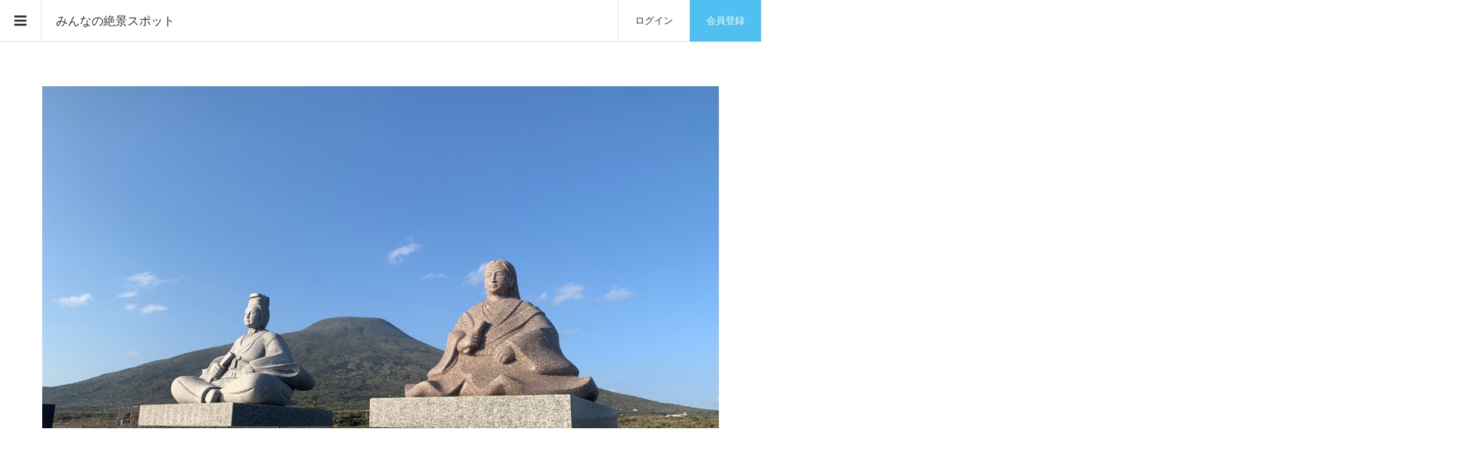

--- FILE ---
content_type: text/html; charset=UTF-8
request_url: https://zekkei-photo.com/zekkei/tokyo/zekkei-1584.html
body_size: 14222
content:
<!DOCTYPE html>
<html lang="ja">
<head prefix="og: http://ogp.me/ns# fb: http://ogp.me/ns/fb#">
<!-- Global site tag (gtag.js) - Google Analytics -->
<script async src="https://www.googletagmanager.com/gtag/js?id=UA-140425877-2"></script>
<script>
  window.dataLayer = window.dataLayer || [];
  function gtag(){dataLayer.push(arguments);}
  gtag('js', new Date());

  gtag('config', 'UA-140425877-2');
</script>
<script async src="https://pagead2.googlesyndication.com/pagead/js/adsbygoogle.js?client=ca-pub-7709522637658822"
     crossorigin="anonymous"></script>
<meta charset="UTF-8">
<meta name="description" content="東京都の絶景スポット。投稿者:赤アロハさん。天気がいいとお二人の顔も心なしか和やか。#八丈島">
<meta name="viewport" content="width=device-width">
<!-- // todo:jiman bing,pinterest-->
<meta name="msvalidate.01" content="01D0153515CA8066413AEC35742A7273" />
<meta name="p:domain_verify" content="c852ea40f8f1d328f84fb7cce4c0c6f2"/>
<!-- // todo:jiman /end -->
<meta property="og:type" content="article" />
<meta property="og:url" content="https://zekkei-photo.com/zekkei/tokyo/zekkei-1584.html">
<meta property="og:title" content=青空で &#8211; みんなの絶景スポット" />
<meta property="og:description" content="東京都の絶景スポット。投稿者:赤アロハさん。天気がいいとお二人の顔も心なしか和やか。#八丈島" />
<meta property="og:site_name" content="みんなの絶景スポット" />
<meta property="og:image" content="https://zekkei-photo.com/wp-content/uploads/osajfpkv.jpg">
<meta property="og:image:secure_url" content="https://zekkei-photo.com/wp-content/uploads/osajfpkv.jpg" />
<meta property="og:image:width" content="1200" />
<meta property="og:image:height" content="900" />
<meta property="fb:app_id" content="2728160827228089">
<meta name="twitter:card" content="summary_large_image" />
<meta name="twitter:site" content="@zekkeiphoto" />
<meta name="twitter:creator" content="@zekkeiphoto" />
<meta property="twitter:title" content="青空で" />
<meta property="twitter:description" content="東京都の絶景スポット。投稿者:赤アロハさん。天気がいいとお二人の顔も心なしか和やか。#八丈島" />
<meta property="twitter:url" content="https://zekkei-photo.com/zekkei/tokyo/zekkei-1584.html">
<meta name="twitter:image" content="https://zekkei-photo.com/wp-content/uploads/osajfpkv.jpg" />
<title>青空で &#8211; みんなの絶景スポット</title>
<meta name='robots' content='max-image-preview:large' />
	<style>img:is([sizes="auto" i], [sizes^="auto," i]) { contain-intrinsic-size: 3000px 1500px }</style>
	<link rel='dns-prefetch' href='//challenges.cloudflare.com' />
<link rel="alternate" type="application/rss+xml" title="みんなの絶景スポット &raquo; 青空で のコメントのフィード" href="https://zekkei-photo.com/zekkei/tokyo/zekkei-1584.html/feed" />
<link rel='stylesheet' id='wp-block-library-css' href='https://zekkei-photo.com/wp-includes/css/dist/block-library/style.min.css?ver=6.8.3' type='text/css' media='all' />
<style id='classic-theme-styles-inline-css' type='text/css'>
/*! This file is auto-generated */
.wp-block-button__link{color:#fff;background-color:#32373c;border-radius:9999px;box-shadow:none;text-decoration:none;padding:calc(.667em + 2px) calc(1.333em + 2px);font-size:1.125em}.wp-block-file__button{background:#32373c;color:#fff;text-decoration:none}
</style>
<style id='global-styles-inline-css' type='text/css'>
:root{--wp--preset--aspect-ratio--square: 1;--wp--preset--aspect-ratio--4-3: 4/3;--wp--preset--aspect-ratio--3-4: 3/4;--wp--preset--aspect-ratio--3-2: 3/2;--wp--preset--aspect-ratio--2-3: 2/3;--wp--preset--aspect-ratio--16-9: 16/9;--wp--preset--aspect-ratio--9-16: 9/16;--wp--preset--color--black: #000000;--wp--preset--color--cyan-bluish-gray: #abb8c3;--wp--preset--color--white: #ffffff;--wp--preset--color--pale-pink: #f78da7;--wp--preset--color--vivid-red: #cf2e2e;--wp--preset--color--luminous-vivid-orange: #ff6900;--wp--preset--color--luminous-vivid-amber: #fcb900;--wp--preset--color--light-green-cyan: #7bdcb5;--wp--preset--color--vivid-green-cyan: #00d084;--wp--preset--color--pale-cyan-blue: #8ed1fc;--wp--preset--color--vivid-cyan-blue: #0693e3;--wp--preset--color--vivid-purple: #9b51e0;--wp--preset--gradient--vivid-cyan-blue-to-vivid-purple: linear-gradient(135deg,rgba(6,147,227,1) 0%,rgb(155,81,224) 100%);--wp--preset--gradient--light-green-cyan-to-vivid-green-cyan: linear-gradient(135deg,rgb(122,220,180) 0%,rgb(0,208,130) 100%);--wp--preset--gradient--luminous-vivid-amber-to-luminous-vivid-orange: linear-gradient(135deg,rgba(252,185,0,1) 0%,rgba(255,105,0,1) 100%);--wp--preset--gradient--luminous-vivid-orange-to-vivid-red: linear-gradient(135deg,rgba(255,105,0,1) 0%,rgb(207,46,46) 100%);--wp--preset--gradient--very-light-gray-to-cyan-bluish-gray: linear-gradient(135deg,rgb(238,238,238) 0%,rgb(169,184,195) 100%);--wp--preset--gradient--cool-to-warm-spectrum: linear-gradient(135deg,rgb(74,234,220) 0%,rgb(151,120,209) 20%,rgb(207,42,186) 40%,rgb(238,44,130) 60%,rgb(251,105,98) 80%,rgb(254,248,76) 100%);--wp--preset--gradient--blush-light-purple: linear-gradient(135deg,rgb(255,206,236) 0%,rgb(152,150,240) 100%);--wp--preset--gradient--blush-bordeaux: linear-gradient(135deg,rgb(254,205,165) 0%,rgb(254,45,45) 50%,rgb(107,0,62) 100%);--wp--preset--gradient--luminous-dusk: linear-gradient(135deg,rgb(255,203,112) 0%,rgb(199,81,192) 50%,rgb(65,88,208) 100%);--wp--preset--gradient--pale-ocean: linear-gradient(135deg,rgb(255,245,203) 0%,rgb(182,227,212) 50%,rgb(51,167,181) 100%);--wp--preset--gradient--electric-grass: linear-gradient(135deg,rgb(202,248,128) 0%,rgb(113,206,126) 100%);--wp--preset--gradient--midnight: linear-gradient(135deg,rgb(2,3,129) 0%,rgb(40,116,252) 100%);--wp--preset--font-size--small: 13px;--wp--preset--font-size--medium: 20px;--wp--preset--font-size--large: 36px;--wp--preset--font-size--x-large: 42px;--wp--preset--spacing--20: 0.44rem;--wp--preset--spacing--30: 0.67rem;--wp--preset--spacing--40: 1rem;--wp--preset--spacing--50: 1.5rem;--wp--preset--spacing--60: 2.25rem;--wp--preset--spacing--70: 3.38rem;--wp--preset--spacing--80: 5.06rem;--wp--preset--shadow--natural: 6px 6px 9px rgba(0, 0, 0, 0.2);--wp--preset--shadow--deep: 12px 12px 50px rgba(0, 0, 0, 0.4);--wp--preset--shadow--sharp: 6px 6px 0px rgba(0, 0, 0, 0.2);--wp--preset--shadow--outlined: 6px 6px 0px -3px rgba(255, 255, 255, 1), 6px 6px rgba(0, 0, 0, 1);--wp--preset--shadow--crisp: 6px 6px 0px rgba(0, 0, 0, 1);}:where(.is-layout-flex){gap: 0.5em;}:where(.is-layout-grid){gap: 0.5em;}body .is-layout-flex{display: flex;}.is-layout-flex{flex-wrap: wrap;align-items: center;}.is-layout-flex > :is(*, div){margin: 0;}body .is-layout-grid{display: grid;}.is-layout-grid > :is(*, div){margin: 0;}:where(.wp-block-columns.is-layout-flex){gap: 2em;}:where(.wp-block-columns.is-layout-grid){gap: 2em;}:where(.wp-block-post-template.is-layout-flex){gap: 1.25em;}:where(.wp-block-post-template.is-layout-grid){gap: 1.25em;}.has-black-color{color: var(--wp--preset--color--black) !important;}.has-cyan-bluish-gray-color{color: var(--wp--preset--color--cyan-bluish-gray) !important;}.has-white-color{color: var(--wp--preset--color--white) !important;}.has-pale-pink-color{color: var(--wp--preset--color--pale-pink) !important;}.has-vivid-red-color{color: var(--wp--preset--color--vivid-red) !important;}.has-luminous-vivid-orange-color{color: var(--wp--preset--color--luminous-vivid-orange) !important;}.has-luminous-vivid-amber-color{color: var(--wp--preset--color--luminous-vivid-amber) !important;}.has-light-green-cyan-color{color: var(--wp--preset--color--light-green-cyan) !important;}.has-vivid-green-cyan-color{color: var(--wp--preset--color--vivid-green-cyan) !important;}.has-pale-cyan-blue-color{color: var(--wp--preset--color--pale-cyan-blue) !important;}.has-vivid-cyan-blue-color{color: var(--wp--preset--color--vivid-cyan-blue) !important;}.has-vivid-purple-color{color: var(--wp--preset--color--vivid-purple) !important;}.has-black-background-color{background-color: var(--wp--preset--color--black) !important;}.has-cyan-bluish-gray-background-color{background-color: var(--wp--preset--color--cyan-bluish-gray) !important;}.has-white-background-color{background-color: var(--wp--preset--color--white) !important;}.has-pale-pink-background-color{background-color: var(--wp--preset--color--pale-pink) !important;}.has-vivid-red-background-color{background-color: var(--wp--preset--color--vivid-red) !important;}.has-luminous-vivid-orange-background-color{background-color: var(--wp--preset--color--luminous-vivid-orange) !important;}.has-luminous-vivid-amber-background-color{background-color: var(--wp--preset--color--luminous-vivid-amber) !important;}.has-light-green-cyan-background-color{background-color: var(--wp--preset--color--light-green-cyan) !important;}.has-vivid-green-cyan-background-color{background-color: var(--wp--preset--color--vivid-green-cyan) !important;}.has-pale-cyan-blue-background-color{background-color: var(--wp--preset--color--pale-cyan-blue) !important;}.has-vivid-cyan-blue-background-color{background-color: var(--wp--preset--color--vivid-cyan-blue) !important;}.has-vivid-purple-background-color{background-color: var(--wp--preset--color--vivid-purple) !important;}.has-black-border-color{border-color: var(--wp--preset--color--black) !important;}.has-cyan-bluish-gray-border-color{border-color: var(--wp--preset--color--cyan-bluish-gray) !important;}.has-white-border-color{border-color: var(--wp--preset--color--white) !important;}.has-pale-pink-border-color{border-color: var(--wp--preset--color--pale-pink) !important;}.has-vivid-red-border-color{border-color: var(--wp--preset--color--vivid-red) !important;}.has-luminous-vivid-orange-border-color{border-color: var(--wp--preset--color--luminous-vivid-orange) !important;}.has-luminous-vivid-amber-border-color{border-color: var(--wp--preset--color--luminous-vivid-amber) !important;}.has-light-green-cyan-border-color{border-color: var(--wp--preset--color--light-green-cyan) !important;}.has-vivid-green-cyan-border-color{border-color: var(--wp--preset--color--vivid-green-cyan) !important;}.has-pale-cyan-blue-border-color{border-color: var(--wp--preset--color--pale-cyan-blue) !important;}.has-vivid-cyan-blue-border-color{border-color: var(--wp--preset--color--vivid-cyan-blue) !important;}.has-vivid-purple-border-color{border-color: var(--wp--preset--color--vivid-purple) !important;}.has-vivid-cyan-blue-to-vivid-purple-gradient-background{background: var(--wp--preset--gradient--vivid-cyan-blue-to-vivid-purple) !important;}.has-light-green-cyan-to-vivid-green-cyan-gradient-background{background: var(--wp--preset--gradient--light-green-cyan-to-vivid-green-cyan) !important;}.has-luminous-vivid-amber-to-luminous-vivid-orange-gradient-background{background: var(--wp--preset--gradient--luminous-vivid-amber-to-luminous-vivid-orange) !important;}.has-luminous-vivid-orange-to-vivid-red-gradient-background{background: var(--wp--preset--gradient--luminous-vivid-orange-to-vivid-red) !important;}.has-very-light-gray-to-cyan-bluish-gray-gradient-background{background: var(--wp--preset--gradient--very-light-gray-to-cyan-bluish-gray) !important;}.has-cool-to-warm-spectrum-gradient-background{background: var(--wp--preset--gradient--cool-to-warm-spectrum) !important;}.has-blush-light-purple-gradient-background{background: var(--wp--preset--gradient--blush-light-purple) !important;}.has-blush-bordeaux-gradient-background{background: var(--wp--preset--gradient--blush-bordeaux) !important;}.has-luminous-dusk-gradient-background{background: var(--wp--preset--gradient--luminous-dusk) !important;}.has-pale-ocean-gradient-background{background: var(--wp--preset--gradient--pale-ocean) !important;}.has-electric-grass-gradient-background{background: var(--wp--preset--gradient--electric-grass) !important;}.has-midnight-gradient-background{background: var(--wp--preset--gradient--midnight) !important;}.has-small-font-size{font-size: var(--wp--preset--font-size--small) !important;}.has-medium-font-size{font-size: var(--wp--preset--font-size--medium) !important;}.has-large-font-size{font-size: var(--wp--preset--font-size--large) !important;}.has-x-large-font-size{font-size: var(--wp--preset--font-size--x-large) !important;}
:where(.wp-block-post-template.is-layout-flex){gap: 1.25em;}:where(.wp-block-post-template.is-layout-grid){gap: 1.25em;}
:where(.wp-block-columns.is-layout-flex){gap: 2em;}:where(.wp-block-columns.is-layout-grid){gap: 2em;}
:root :where(.wp-block-pullquote){font-size: 1.5em;line-height: 1.6;}
</style>
<link rel='stylesheet' id='contact-form-7-css' href='https://zekkei-photo.com/wp-content/plugins/contact-form-7/includes/css/styles.css?ver=6.1.2' type='text/css' media='all' />
<link rel='stylesheet' id='toc-screen-css' href='https://zekkei-photo.com/wp-content/plugins/table-of-contents-plus/screen.min.css?ver=2411.1' type='text/css' media='all' />
<link rel='stylesheet' id='wp-ulike-css' href='https://zekkei-photo.com/wp-content/plugins/wp-ulike/assets/css/wp-ulike.min.css?ver=4.7.11' type='text/css' media='all' />
<link rel='stylesheet' id='parent-style-css' href='https://zekkei-photo.com/wp-content/themes/zoomy_tcd067/style.css?ver=6.8.3' type='text/css' media='all' />
<link rel='stylesheet' id='zoomy-style-css' href='https://zekkei-photo.com/wp-content/themes/zoomy_tcd067-child/style.css?ver=2.0.4' type='text/css' media='all' />
<link rel='stylesheet' id='zoomy-slick-css' href='https://zekkei-photo.com/wp-content/themes/zoomy_tcd067/css/slick.min.css?ver=6.8.3' type='text/css' media='all' />
<script type="text/javascript" src="https://zekkei-photo.com/wp-includes/js/jquery/jquery.min.js?ver=3.7.1" id="jquery-core-js"></script>
<script type="text/javascript" src="https://zekkei-photo.com/wp-includes/js/jquery/jquery-migrate.min.js?ver=3.4.1" id="jquery-migrate-js"></script>
<link rel="https://api.w.org/" href="https://zekkei-photo.com/wp-json/" /><link rel="alternate" title="JSON" type="application/json" href="https://zekkei-photo.com/wp-json/wp/v2/posts/1584" /><link rel="EditURI" type="application/rsd+xml" title="RSD" href="https://zekkei-photo.com/xmlrpc.php?rsd" />
<meta name="generator" content="WordPress 6.8.3" />
<link rel="canonical" href="https://zekkei-photo.com/zekkei/tokyo/zekkei-1584.html" />
<link rel='shortlink' href='https://zekkei-photo.com/?p=1584' />
<link rel="alternate" title="oEmbed (JSON)" type="application/json+oembed" href="https://zekkei-photo.com/wp-json/oembed/1.0/embed?url=https%3A%2F%2Fzekkei-photo.com%2Fzekkei%2Ftokyo%2Fzekkei-1584.html" />
<link rel="alternate" title="oEmbed (XML)" type="text/xml+oembed" href="https://zekkei-photo.com/wp-json/oembed/1.0/embed?url=https%3A%2F%2Fzekkei-photo.com%2Fzekkei%2Ftokyo%2Fzekkei-1584.html&#038;format=xml" />
<style>
.p-headline, .p-breadcrumb__item a:hover, .p-button-follow, .p-has-icon::before, .p-social-nav a:hover, .p-archive-information__item-date, .p-index-newsticker__item-date, .p-member-page-header__title, .p-member-page-headline--color, .p-widget__title, .p-widget-categories .toggle-children:hover { color: #50bff2; }
.p-button, .p-header-member-menu__item.has-bg a, .p-category-item, .p-page-links > span, .p-author .p-social-nav__item--url a, .p-author__list-tab_badge, .slick-dots li.slick-active button, .slick-dots li:hover button { background-color: #50bff2; }
.p-button-follow { border-color: #50bff2; }
a.p-button-follow:hover, a.p-button-following:hover, .p-pager__item .current, .p-page-links a:hover, .p-pager__item a:hover, .slick-dots li.slick-active button { background-color: #50bff2; border-color: #50bff2; }
.p-author__list-tab, .p-member-news__item.is-unread, .p-widget-categories li a:hover { background-color: rgba(80, 191, 242, 0.15); }
.p-blog-archive__sort-item.is-active, .p-blog-archive__sort-item:hover { background: #50bff2; border-color: #50bff2 !important; }
a:hover, .p-body a:hover, a:hover .p-article__title, .p-article__author:hover .p-article__author-name, a.p-has-icon:hover::before, .p-user-list__search-submit:hover, .c-comment__item-body a:hover, .c-comment__item-act a:hover, .p-widget .searchform #searchsubmit:hover, .p-widget-search .p-widget-search__submit:hover, .c-entry-nav__item a:hover, .p-modal__close:hover { color: #2aaceb; }
.p-button:hover, .p-header-member-menu__item.has-bg a:hover, .p-category-item:hover, .p-author .p-social-nav__item--url a:hover, .p-author__list-tab:hover, .p-article__edit-button:hover, .p-article__delete-button:hover, .c-comment__form-submit:hover, c-comment__password-protected, .c-pw__btn--register, .c-pw__btn { background-color: #2aaceb; }
.p-membership-form__image-upload-tiny__label:hover, .p-membership-form__overlay-button:hover, .c-comment__tab-item.is-active a, .c-comment__tab-item a:hover, .c-comment__tab-item.is-active p { background-color: #2aaceb; border-color: #2aaceb; }
.c-comment__tab-item.is-active a:after, .c-comment__tab-item.is-active p:after { border-top-color: #2aaceb; }
.p-body a, .c-comment__item-body a, .custom-html-widget a { color: #0997dc; }
body, input, textarea { font-family: Verdana, "Hiragino Kaku Gothic ProN", "ヒラギノ角ゴ ProN W3", "メイリオ", Meiryo, sans-serif; }
.p-logo, .p-entry__title, .p-entry-photo__title, .p-headline, .p-headline-photo, .p-page-header__title, .p-cb__item-headline, .p-widget__title, .p-sidemenu-categories-title {
font-family: Segoe UI, "Hiragino Kaku Gothic ProN", "ヒラギノ角ゴ ProN W3", "メイリオ", Meiryo, sans-serif;
}
.c-load--type1 { border: 3px solid rgba(153, 153, 153, 0.2); border-top-color: #333333; }
.p-hover-effect--type1:hover img { -webkit-transform: scale(1.1); -moz-transform: scale(1.1); -ms-transform: scale(1.1); transform: scale(1.1); }
.p-hover-effect--type2 img { margin-left: -8px; }
.p-hover-effect--type2:hover img { margin-left: 8px; }
.p-hover-effect--type1:hover .p-hover-effect__image { background: #000000; }
.p-hover-effect--type1:hover img { opacity: 0.8; }
.p-hover-effect--type2:hover .p-hover-effect__image { background: #000000; }
.p-hover-effect--type2:hover img { opacity: 0.5 }
.p-hover-effect--type3:hover .p-hover-effect__image { background: #000000; }
.p-hover-effect--type3:hover img { opacity: 0.5; }
.p-entry__title { font-size: 36px; }
.p-entry__title, .p-article-post__title, .p-article__title { color: #333333; }
.p-entry__body { color: #333333; font-size: 16px; }
.p-entry-photo__title { font-size: 36px; }
.p-entry-photo__title, .p-article-photo__title { color: #000000; }
.p-entry-photo__body { color: #000000; font-size: 16px; }
.p-headline-photo__author { background-color: #000000; color: #ffffff; }
.p-headline-photo__comment { background-color: #000000; color: #ffffff; }
.p-entry-information__body { color: #333333; font-size: 16px; }
.l-header__bar { background: rgba(255, 255, 255, 1); }
body.l-header__fix .is-header-fixed .l-header__bar { background: rgba(255, 255, 255, 0.8); }
.l-header__bar a { color: #333333; }
.l-header__bar a:hover, .p-header-member-menu__item a:hover { color: #50bff2; }
.p-header__logo--text { font-size: 20px; }
.p-siteinfo__title { font-size: 22px; }
.p-member-menu { background-color: #333333 !important; }
.p-member-menu__item a { color: #ffffff; }
.p-member-menu__item a:hover, .p-member-menu__item.is-active a { color: #50bff2; }
.p-member-menu__item-badge { background-color: #50bff2; color: #ffffff; }
.p-sidemnu { background-color: #333333; }
.p-sidemnu, .p-sidemnu a, .p-sidemnu .p-widget__title { color: #ffffff; }
.p-sidemnu a:hover, .p-sidemnu .current-cat a { color: #50bff2; }
.p-sidemenu-categories-title, .p-sidemnu .p-widget__title { background-color: #50bff2; color: #ffffff; }
.p-copyright { background-color: #ffffff; color: #333333; }
.p-footer-blog, .p-footer-blog .slick-slider::before, .p-footer-blog .slick-slider::after { background-color: #333333; }
@media (min-width: 992px) {
	.l-header__bar { background-color: rgba(255, 255, 255, 1); }
	.p-pagetop a:hover { background-color: #50bff2; border-color: #50bff2; }
}
@media only screen and (max-width: 991px) {
	.p-header__logo--text { font-size: 14px; }
	.p-header-search__form { background-color: rgba(255, 255, 255, 1); }
	body.l-header__fix .is-header-fixed .l-header__bar .p-header-search__form { background-color: rgba(255, 255, 255, 0.8); }
	.p-pagetop a { background-color: #50bff2; }
	.p-pagetop a:hover { background-color: #2aaceb; }
	.p-siteinfo__title { font-size: 16px; }
	.p-entry__title { font-size: 22px; }
	.p-entry__body { font-size: 14px; }
	.p-entry-photo__title { font-size: 22px; }
	.p-entry-photo__body { font-size: 14px; }
	.p-entry-information__title { font-size: 22px; }
	.p-entry-information__body { font-size: 14px; }
}
.p-footer-widget-area { background-color: #ffffff; color: #333333; }
.p-footer-widget-area .p-widget__title { color: #50bff2; }
.p-footer-widget-area a { color: #333333; }
.p-footer-widget-area a:hover { color: #2aaceb; }
#site_info_widget-2 .p-siteinfo__button { background: #50bff2; color: #ffffff !important; }
#site_info_widget-2 .p-siteinfo__button:hover { background: #2aaceb; color: #ffffff !important; }
#site_info_widget-3 .p-siteinfo__button { background: #50bff2; color: #ffffff !important; }
#site_info_widget-3 .p-siteinfo__button:hover { background: #2aaceb; color: #ffffff !important; }
</style>
<style type="text/css">

</style>
</head>
<body class="wp-singular post-template-default single single-post postid-1584 single-format-standard wp-theme-zoomy_tcd067 wp-child-theme-zoomy_tcd067-child l-sidebar--type2 l-header--type1 l-header--type1--mobile guest">
<header id="js-header" class="l-header">
	<div class="l-header__bar l-header__bar--mobile p-header__bar">
		<div class="p-logo p-header__logo p-header__logo--text">
			<a href="https://zekkei-photo.com/">みんなの絶景スポット</a>
		</div>
		<div class="p-logo p-header__logo--mobile p-header__logo--text">
			<a href="https://zekkei-photo.com/">みんなの絶景スポット</a>
		</div>
		<ul class="p-header-member-menu">
			<li class="p-header-member-menu__item p-header-member-menu__item--login"><a href="https://zekkei-photo.com/?memberpage=login">ログイン</a></li>
			<li class="p-header-member-menu__item p-header-member-menu__item--registration has-bg"><a href="https://zekkei-photo.com/?memberpage=registration" onclick="gtag('event', 'user_regi', {'event_category': 'click', 'event_label': 'header-menu', 'value': '1'});">会員登録</a></li>
		</ul>
		<a href="#" id="js-menu-button" class="p-menu-button c-menu-button"></a>
	</div>
	<div class="p-sidemnu">
		<a href="#" id="js-sidemenu-close" class="p-close-button"></a>
		<div class="p-sidemnu__inner">
<div class="p-widget p-widget-sidemenu p-global-nav WP_Nav_Menu_Widget">
<div class="menu-main-container"><ul id="menu-main" class="menu"><li id="menu-item-70" class="menu-item menu-item-type-custom menu-item-object-custom menu-item-home menu-item-70"><a href="https://zekkei-photo.com/">ホーム</a></li>
<li id="menu-item-163" class="menu-item menu-item-type-taxonomy menu-item-object-category current-post-ancestor menu-item-163"><a href="https://zekkei-photo.com/./zekkei">絶景スポット</a></li>
<li id="menu-item-164" class="menu-item menu-item-type-post_type menu-item-object-page menu-item-164"><a href="https://zekkei-photo.com/area">地域別の絶景スポット</a></li>
<li id="menu-item-69" class="menu-item menu-item-type-post_type menu-item-object-page menu-item-69"><a href="https://zekkei-photo.com/zekkei-map">絶景スポットマップ</a></li>
<li id="menu-item-2791" class="menu-item menu-item-type-post_type menu-item-object-page menu-item-2791"><a href="https://zekkei-photo.com/gallery">絶景ギャラリー</a></li>
<li id="menu-item-165" class="menu-item menu-item-type-post_type menu-item-object-page menu-item-165"><a href="https://zekkei-photo.com/tag">タグ別の絶景スポット</a></li>
<li id="menu-item-166" class="menu-item menu-item-type-post_type menu-item-object-page menu-item-166"><a href="https://zekkei-photo.com/ranking">人気の絶景ランキング</a></li>
<li id="menu-item-167" class="menu-item menu-item-type-post_type menu-item-object-page menu-item-167"><a href="https://zekkei-photo.com/howto">使い方・楽しみ方</a></li>
</ul></div></div>
<div class="p-widget p-widget-sidemenu widget_search" id="search-3">
<h2 class="p-widget__title">絶景検索</h2>
<form role="search" method="get" id="searchform" class="searchform" action="https://zekkei-photo.com">

<select id="cat" class="postform" name="cat">
<option value="">地域選択</option><option class="level-0" value="106">秘密の場所(7)</option><option class="level-0" value="107">北海道(406)</option><option class="level-0" value="108">青森県(26)</option><option class="level-0" value="109">秋田県(4)</option><option class="level-0" value="110">山形県(22)</option><option class="level-0" value="111">岩手県(14)</option><option class="level-0" value="112">宮城県(147)</option><option class="level-0" value="113">福島県(96)</option><option class="level-0" value="114">東京都(821)</option><option class="level-0" value="115">神奈川県(144)</option><option class="level-0" value="116">千葉県(64)</option><option class="level-0" value="117">埼玉県(127)</option><option class="level-0" value="118">群馬県(48)</option><option class="level-0" value="119">栃木県(67)</option><option class="level-0" value="120">茨城県(31)</option><option class="level-0" value="121">新潟県(165)</option><option class="level-0" value="122">石川県(21)</option><option class="level-0" value="123">福井県(24)</option><option class="level-0" value="124">富山県(35)</option><option class="level-0" value="125">愛知県(259)</option><option class="level-0" value="126">岐阜県(101)</option><option class="level-0" value="127">静岡県(201)</option><option class="level-0" value="128">山梨県(224)</option><option class="level-0" value="129">長野県(363)</option><option class="level-0" value="130">三重県(49)</option><option class="level-0" value="131">大阪府(68)</option><option class="level-0" value="132">京都府(278)</option><option class="level-0" value="133">兵庫県(48)</option><option class="level-0" value="134">滋賀県(69)</option><option class="level-0" value="135">奈良県(51)</option><option class="level-0" value="136">和歌山県(31)</option><option class="level-0" value="137">広島県(114)</option><option class="level-0" value="138">岡山県(72)</option><option class="level-0" value="139">山口県(29)</option><option class="level-0" value="140">島根県(32)</option><option class="level-0" value="141">鳥取県(22)</option><option class="level-0" value="142">徳島県(32)</option><option class="level-0" value="143">香川県(100)</option><option class="level-0" value="144">愛媛県(112)</option><option class="level-0" value="145">高知県(40)</option><option class="level-0" value="146">福岡県(384)</option><option class="level-0" value="147">佐賀県(418)</option><option class="level-0" value="148">長崎県(85)</option><option class="level-0" value="149">熊本県(45)</option><option class="level-0" value="150">大分県(62)</option><option class="level-0" value="151">宮崎県(23)</option><option class="level-0" value="152">鹿児島県(65)</option><option class="level-0" value="153">沖縄県(148)</option><option class="level-0" value="154">海外(158)</option></select>	<div>
		<label class="screen-reader-text" for="s">検索:</label>
		<input type="text" value="" name="s" id="s" />
		<input type="submit" id="searchsubmit" value="検索" />
	</div>
</form>
</div>
		</div>
	</div>
</header>
<main class="l-main">
<article class="p-entry-photo l-inner">
		<div class="p-entry-photo__thumbnail"><div class="p-entry-photo__thumbnail__inner"><img src="https://zekkei-photo.com/wp-content/uploads/osajfpkv.jpg" alt="青空で"></div></div>
		<div class="p-entry-photo__inner">
			<h1 class="p-entry-photo__title">青空で</h1>
			<time class="p-entry-photo__date p-article__date" datetime="2020-04-05T17:40:01+00:00">2020.04.05</time>
			<ul class="p-entry__counts p-entry-photo__counts">
								<li class="p-has-icon p-icon-views">90</li>				
<li class="p-has-icon wp-ulike-wrap">		<div class="wpulike wpulike-heart " ><div class="wp_ulike_general_class wp_ulike_is_restricted"><button type="button"
					aria-label="いいねボタン"
					data-ulike-id="1584"
					data-ulike-nonce="cb9b3502bb"
					data-ulike-type="post"
					data-ulike-template="wpulike-heart"
					data-ulike-display-likers=""
					data-ulike-likers-style="popover"
					class="wp_ulike_btn wp_ulike_put_image wp_post_btn_1584"></button><span class="count-box wp_ulike_counter_up" data-ulike-counter-value="1"></span>			</div></div>
	</li>

			</ul>
			<div class="p-entry__body p-entry-photo__body p-body">
<p class="main_img_descri">天気がいいとお二人の顔も<br />
心なしか和やか。<br />
<br />
#八丈島</p>			</div>
			<div class="p-entry__report p-entry-photo__report"><a class="p-entry__report-button js-report-button" href="#">報告する</a></div>
		</div>
		<div class="p-entry-photo__author" id="p-entry-photo__author_area">
			<h2 class="p-headline-photo"><span class="p-headline-photo__author">投稿者</span></h2>
			<a class="p-hover-effect--type1" href="https://zekkei-photo.com/authors/136">
				<div class="p-author__thumbnail js-object-fit-cover">
					<div class="p-hover-effect__image"><img alt='赤アロハさん' src='https://zekkei-photo.com/wp-content/uploads/user/136/1egvlyy7-300x300.jpg' class='avatar avatar-300 photo' height='300' width='300' /></div>
				</div>
				<div class="p-author__name">赤アロハさん</div>
			</a>
			<p class="p-author__area">東京都</p>
			<ul class="p-social-nav p-social-nav--author"><li class="p-social-nav__item p-social-nav__item--twitter"><a href="https://twitter.com/Mhirayama5" target="_blank"></a></li><li class="p-social-nav__item p-social-nav__item--instagram"><a href="https://www.instagram.com/aka_aloha_hachijo" target="_blank"></a></li></ul>
			<div class="p-author__gallery">
				<a class="p-button-gallery" href="https://zekkei-photo.com/gallery?author_id=136">Gallery</a>
			</div>
		</div>
				<ul class="p-entry__share c-share u-clearfix c-share--sm c-share--color">
					<li class="c-share__btn c-share__btn--twitter">
						<a href="http://twitter.com/share?text=%E9%9D%92%E7%A9%BA%E3%81%A7&url=https%3A%2F%2Fzekkei-photo.com%2Fzekkei%2Ftokyo%2Fzekkei-1584.html&via=zekkeiphoto&tw_p=tweetbutton&related=zekkeiphoto" onclick="javascript:window.open(this.href, '', 'menubar=no,toolbar=no,resizable=yes,scrollbars=yes,height=400,width=600');return false;">
							<i class="c-share__icn c-share__icn--twitter"></i>
							<span class="c-share__title">Tweet</span>
						</a>
					</li>
					<li class="c-share__btn c-share__btn--facebook">
						<a href="//www.facebook.com/sharer/sharer.php?u=https://zekkei-photo.com/zekkei/tokyo/zekkei-1584.html&amp;t=%E9%9D%92%E7%A9%BA%E3%81%A7" rel="nofollow" target="_blank">
							<i class="c-share__icn c-share__icn--facebook"></i>
							<span class="c-share__title">Share</span>
						</a>
					</li>
				</ul>
	</article>
</main>
<footer class="l-footer">
	<div class="p-above-footer-widget-area">
		<div class="l-inner">
<div class="p-widget p-widget-above-footer styled_post_list_widget" id="styled_post_list_widget-2">
<h2 class="p-widget__title">赤アロハさんさんの最近の投稿</h2>
<div class="p-blog-archive">
	<article class="p-blog-archive__item">
		<a class="p-hover-effect--type1 u-clearfix" href="https://zekkei-photo.com/zekkei/tokyo/zekkei-2895.html">
			<div class="p-blog-archive__item-thumbnail p-hover-effect__image js-object-fit-cover">
				<div class="p-blog-archive__item-thumbnail__inner">
					<img src="https://zekkei-photo.com/wp-content/uploads/jsslebxb-600x600.jpg" alt="影">
					<div class="p-blog-archive__item-thumbnail_meta p-article__meta"><time class="p-article__date" datetime="2020-05-15T23:05:35+09:00">2020.05.15</time></div>
					<div class="p-float-category"><span class="p-category-item" data-url="https://zekkei-photo.com/./zekkei/tokyo">東京都</span></div>
				</div>
			</div>
			<h3 class="p-blog-archive__item-title p-article-post__title p-article__title js-multiline-ellipsis">影</h3>
			<div class="p-blog-archive__item-author p-article__author" data-url="https://zekkei-photo.com/authors/136">
				<span class="p-blog-archive__item-author_thumbnail p-article__author-thumbnail"><img alt='赤アロハさん' src='https://zekkei-photo.com/wp-content/uploads/user/136/1egvlyy7-96x96.jpg' class='avatar avatar-96 photo' height='96' width='96' /></span>
				<span class="p-blog-archive__item-author_name p-article__author-name">赤アロハさん</span>
			</div>
		</a>
	</article>
	<article class="p-blog-archive__item">
		<a class="p-hover-effect--type1 u-clearfix" href="https://zekkei-photo.com/zekkei/tokyo/zekkei-2894.html">
			<div class="p-blog-archive__item-thumbnail p-hover-effect__image js-object-fit-cover">
				<div class="p-blog-archive__item-thumbnail__inner">
					<img src="https://zekkei-photo.com/wp-content/uploads/yfokcmzo-600x600.jpg" alt="何もない空">
					<div class="p-blog-archive__item-thumbnail_meta p-article__meta"><time class="p-article__date" datetime="2020-05-15T23:03:26+09:00">2020.05.15</time></div>
					<div class="p-float-category"><span class="p-category-item" data-url="https://zekkei-photo.com/./zekkei/tokyo">東京都</span></div>
				</div>
			</div>
			<h3 class="p-blog-archive__item-title p-article-post__title p-article__title js-multiline-ellipsis">何もない空</h3>
			<div class="p-blog-archive__item-author p-article__author" data-url="https://zekkei-photo.com/authors/136">
				<span class="p-blog-archive__item-author_thumbnail p-article__author-thumbnail"><img alt='赤アロハさん' src='https://zekkei-photo.com/wp-content/uploads/user/136/1egvlyy7-96x96.jpg' class='avatar avatar-96 photo' height='96' width='96' /></span>
				<span class="p-blog-archive__item-author_name p-article__author-name">赤アロハさん</span>
			</div>
		</a>
	</article>
	<article class="p-blog-archive__item">
		<a class="p-hover-effect--type1 u-clearfix" href="https://zekkei-photo.com/zekkei/tokyo/zekkei-2893.html">
			<div class="p-blog-archive__item-thumbnail p-hover-effect__image js-object-fit-cover">
				<div class="p-blog-archive__item-thumbnail__inner">
					<img src="https://zekkei-photo.com/wp-content/uploads/vvgipley-600x600.jpg" alt="島らしい">
					<div class="p-blog-archive__item-thumbnail_meta p-article__meta"><time class="p-article__date" datetime="2020-05-15T22:57:12+09:00">2020.05.15</time></div>
					<div class="p-float-category"><span class="p-category-item" data-url="https://zekkei-photo.com/./zekkei/tokyo">東京都</span></div>
				</div>
			</div>
			<h3 class="p-blog-archive__item-title p-article-post__title p-article__title js-multiline-ellipsis">島らしい</h3>
			<div class="p-blog-archive__item-author p-article__author" data-url="https://zekkei-photo.com/authors/136">
				<span class="p-blog-archive__item-author_thumbnail p-article__author-thumbnail"><img alt='赤アロハさん' src='https://zekkei-photo.com/wp-content/uploads/user/136/1egvlyy7-96x96.jpg' class='avatar avatar-96 photo' height='96' width='96' /></span>
				<span class="p-blog-archive__item-author_name p-article__author-name">赤アロハさん</span>
			</div>
		</a>
	</article>
	<article class="p-blog-archive__item">
		<a class="p-hover-effect--type1 u-clearfix" href="https://zekkei-photo.com/zekkei/tokyo/zekkei-2871.html">
			<div class="p-blog-archive__item-thumbnail p-hover-effect__image js-object-fit-cover">
				<div class="p-blog-archive__item-thumbnail__inner">
					<img src="https://zekkei-photo.com/wp-content/uploads/8lw6rqmv-600x600.jpg" alt="青々とした緑と">
					<div class="p-blog-archive__item-thumbnail_meta p-article__meta"><time class="p-article__date" datetime="2020-05-13T22:14:03+09:00">2020.05.13</time></div>
					<div class="p-float-category"><span class="p-category-item" data-url="https://zekkei-photo.com/./zekkei/tokyo">東京都</span></div>
				</div>
			</div>
			<h3 class="p-blog-archive__item-title p-article-post__title p-article__title js-multiline-ellipsis">青々とした緑と</h3>
			<div class="p-blog-archive__item-author p-article__author" data-url="https://zekkei-photo.com/authors/136">
				<span class="p-blog-archive__item-author_thumbnail p-article__author-thumbnail"><img alt='赤アロハさん' src='https://zekkei-photo.com/wp-content/uploads/user/136/1egvlyy7-96x96.jpg' class='avatar avatar-96 photo' height='96' width='96' /></span>
				<span class="p-blog-archive__item-author_name p-article__author-name">赤アロハさん</span>
			</div>
		</a>
	</article>
</div>
<div class="p-widget-list__button">
	<a class="p-button" href="https://zekkei-photo.com/authors/136">もっと見る</a>
</div>
</div>
<div class="widget_text p-widget p-widget-above-footer widget_custom_html" id="custom_html-4">
<div class="textwidget custom-html-widget"><h3 class="p-widget__title">関連するおすすめ絶景スポット</h3><div class="p-blog-archive">
<article class="p-blog-archive__item">
	<a class="p-hover-effect--type1 u-clearfix" href="https://zekkei-photo.com/zekkei/tokyo/zekkei-3512.html">
		<div class="p-blog-archive__item-thumbnail p-hover-effect__image js-object-fit-cover">
			<div class="p-blog-archive__item-thumbnail__inner">
					<img src="https://zekkei-photo.com/wp-content/uploads/10tymtsf-600x600.jpg" alt="ゲートブリッジ夜景2020&#x2728;葛西臨海公園">
			</div>
		</div>
		<h3 class="p-blog-archive__item-title p-article-post__title p-article__title js-multiline-ellipsis">ゲートブリッジ夜景2020&#x2728;葛西臨海公園</h3>
		<div class="p-blog-archive__item-author p-article__author" data-url="https://zekkei-photo.com/authors/115">
			<span class="p-blog-archive__item-author_thumbnail p-article__author-thumbnail"><img alt='james' src='https://zekkei-photo.com/wp-content/uploads/user/115/s3r2ncug-96x96.jpg' class='avatar avatar-96 photo' height='96' width='96' /></span>
			<span class="p-blog-archive__item-author_name p-article__author-name">james</span>
		</div>
	</a>
</article>
<article class="p-blog-archive__item">
	<a class="p-hover-effect--type1 u-clearfix" href="https://zekkei-photo.com/zekkei/tokyo/zekkei-6368.html">
		<div class="p-blog-archive__item-thumbnail p-hover-effect__image js-object-fit-cover">
			<div class="p-blog-archive__item-thumbnail__inner">
					<img src="https://zekkei-photo.com/wp-content/uploads/vjugoept-600x600.jpg" alt="皇居の夜景">
			</div>
		</div>
		<h3 class="p-blog-archive__item-title p-article-post__title p-article__title js-multiline-ellipsis">皇居の夜景</h3>
		<div class="p-blog-archive__item-author p-article__author" data-url="https://zekkei-photo.com/authors/47">
			<span class="p-blog-archive__item-author_thumbnail p-article__author-thumbnail"><img alt='Akihiro Tsukahara' src='https://zekkei-photo.com/wp-content/uploads/user/47/y1duojfl-96x96.jpg' class='avatar avatar-96 photo' height='96' width='96' /></span>
			<span class="p-blog-archive__item-author_name p-article__author-name">Akihiro Tsukahara</span>
		</div>
	</a>
</article>
<article class="p-blog-archive__item">
	<a class="p-hover-effect--type1 u-clearfix" href="https://zekkei-photo.com/zekkei/tokyo/zekkei-4619.html">
		<div class="p-blog-archive__item-thumbnail p-hover-effect__image js-object-fit-cover">
			<div class="p-blog-archive__item-thumbnail__inner">
					<img src="https://zekkei-photo.com/wp-content/uploads/7jrvedng-600x600.jpg" alt="東京駅前の水面反射&#x2728;:黄金の雨に唄えば">
			</div>
		</div>
		<h3 class="p-blog-archive__item-title p-article-post__title p-article__title js-multiline-ellipsis">東京駅前の水面反射&#x2728;:黄金の雨に唄えば</h3>
		<div class="p-blog-archive__item-author p-article__author" data-url="https://zekkei-photo.com/authors/115">
			<span class="p-blog-archive__item-author_thumbnail p-article__author-thumbnail"><img alt='james' src='https://zekkei-photo.com/wp-content/uploads/user/115/s3r2ncug-96x96.jpg' class='avatar avatar-96 photo' height='96' width='96' /></span>
			<span class="p-blog-archive__item-author_name p-article__author-name">james</span>
		</div>
	</a>
</article>
<article class="p-blog-archive__item">
	<a class="p-hover-effect--type1 u-clearfix" href="https://zekkei-photo.com/zekkei/tokyo/zekkei-3963.html">
		<div class="p-blog-archive__item-thumbnail p-hover-effect__image js-object-fit-cover">
			<div class="p-blog-archive__item-thumbnail__inner">
					<img src="https://zekkei-photo.com/wp-content/uploads/j37e0gey-600x600.jpg" alt="荒川の夕焼け">
			</div>
		</div>
		<h3 class="p-blog-archive__item-title p-article-post__title p-article__title js-multiline-ellipsis">荒川の夕焼け</h3>
		<div class="p-blog-archive__item-author p-article__author" data-url="https://zekkei-photo.com/authors/235">
			<span class="p-blog-archive__item-author_thumbnail p-article__author-thumbnail"><img alt='ANOKTER' src='https://zekkei-photo.com/wp-content/uploads/user/235/mg970iwc-96x96.jpg' class='avatar avatar-96 photo' height='96' width='96' /></span>
			<span class="p-blog-archive__item-author_name p-article__author-name">ANOKTER</span>
		</div>
	</a>
</article>
</div>
<div class="p-widget-list__button">
<a class="p-button" href="https://zekkei-photo.com/./zekkei/tokyo?sort=views">もっと見る</a>
</div>
</div></div>
		</div>
	</div>
	<div id="js-pagetop" class="p-pagetop"><a href="#"></a></div>
	<div class="p-footer-blog">
		<div class="l-inner">
			<div id="js-footer-slider" data-interval="7">
				<article class="p-footer-blog__item">
					<a class="p-hover-effect--type1" href="https://zekkei-photo.com/zekkei/okinawa/zekkei-8342.html">
						<div class="p-footer-blog__item-thumbnail p-hover-effect__image js-object-fit-cover"><img src="https://zekkei-photo.com/wp-content/uploads/zhn9deuj-600x600.jpg" alt="今帰仁城跡"></div>
						<div class="p-float-category"><span class="p-category-item" data-url="https://zekkei-photo.com/./zekkei/okinawa">沖縄県</span></div>
						<h3 class="p-footer-blog__item-title p-article__title js-multiline-ellipsis">今帰仁城跡</h3>
					</a>
				</article>
				<article class="p-footer-blog__item">
					<a class="p-hover-effect--type1" href="https://zekkei-photo.com/zekkei/tokyo/zekkei-3958.html">
						<div class="p-footer-blog__item-thumbnail p-hover-effect__image js-object-fit-cover"><img src="https://zekkei-photo.com/wp-content/uploads/jzgqmy9g-600x600.jpg" alt="雑木林の木漏れ日"></div>
						<div class="p-float-category"><span class="p-category-item" data-url="https://zekkei-photo.com/./zekkei/tokyo">東京都</span></div>
						<h3 class="p-footer-blog__item-title p-article__title js-multiline-ellipsis">雑木林の木漏れ日</h3>
					</a>
				</article>
				<article class="p-footer-blog__item">
					<a class="p-hover-effect--type1" href="https://zekkei-photo.com/zekkei/tokyo/zekkei-757.html">
						<div class="p-footer-blog__item-thumbnail p-hover-effect__image js-object-fit-cover"><img src="https://zekkei-photo.com/wp-content/uploads/a4qjkosa-600x600.jpg" alt="武蔵野の風景"></div>
						<div class="p-float-category"><span class="p-category-item" data-url="https://zekkei-photo.com/./zekkei/tokyo">東京都</span></div>
						<h3 class="p-footer-blog__item-title p-article__title js-multiline-ellipsis">武蔵野の風景</h3>
					</a>
				</article>
				<article class="p-footer-blog__item">
					<a class="p-hover-effect--type1" href="https://zekkei-photo.com/zekkei/tokyo/zekkei-4789.html">
						<div class="p-footer-blog__item-thumbnail p-hover-effect__image js-object-fit-cover"><img src="https://zekkei-photo.com/wp-content/uploads/fz4qmjrc-600x600.jpg" alt="昭和記念公園内/日本庭園紅葉：竹林コラボ&#x2728;"></div>
						<div class="p-float-category"><span class="p-category-item" data-url="https://zekkei-photo.com/./zekkei/tokyo">東京都</span></div>
						<h3 class="p-footer-blog__item-title p-article__title js-multiline-ellipsis">昭和記念公園内/日本庭園紅葉：竹林コラボ&#x2728;</h3>
					</a>
				</article>
				<article class="p-footer-blog__item">
					<a class="p-hover-effect--type1" href="https://zekkei-photo.com/zekkei/wakayama/zekkei-4086.html">
						<div class="p-footer-blog__item-thumbnail p-hover-effect__image js-object-fit-cover"><img src="https://zekkei-photo.com/wp-content/uploads/2jcjxx3t-600x600.jpg" alt="パッチワーク"></div>
						<div class="p-float-category"><span class="p-category-item" data-url="https://zekkei-photo.com/./zekkei/wakayama">和歌山県</span></div>
						<h3 class="p-footer-blog__item-title p-article__title js-multiline-ellipsis">パッチワーク</h3>
					</a>
				</article>
				<article class="p-footer-blog__item">
					<a class="p-hover-effect--type1" href="https://zekkei-photo.com/zekkei/tokyo/zekkei-5345.html">
						<div class="p-footer-blog__item-thumbnail p-hover-effect__image js-object-fit-cover"><img src="https://zekkei-photo.com/wp-content/uploads/wtjauqyo-600x600.jpg" alt="けやき坂イルミネーション&#x1f192;2020残り10日"></div>
						<div class="p-float-category"><span class="p-category-item" data-url="https://zekkei-photo.com/./zekkei/tokyo">東京都</span></div>
						<h3 class="p-footer-blog__item-title p-article__title js-multiline-ellipsis">けやき坂イルミネーション&#x1f192;2020残り10日</h3>
					</a>
				</article>
				<article class="p-footer-blog__item">
					<a class="p-hover-effect--type1" href="https://zekkei-photo.com/zekkei/hyogo/zekkei-1679.html">
						<div class="p-footer-blog__item-thumbnail p-hover-effect__image js-object-fit-cover"><img src="https://zekkei-photo.com/wp-content/uploads/rsqeqjxx-600x600.jpg" alt="神戸ハーバーランド"></div>
						<div class="p-float-category"><span class="p-category-item" data-url="https://zekkei-photo.com/./zekkei/hyogo">兵庫県</span></div>
						<h3 class="p-footer-blog__item-title p-article__title js-multiline-ellipsis">神戸ハーバーランド</h3>
					</a>
				</article>
				<article class="p-footer-blog__item">
					<a class="p-hover-effect--type1" href="https://zekkei-photo.com/zekkei/toyama/zekkei-6999.html">
						<div class="p-footer-blog__item-thumbnail p-hover-effect__image js-object-fit-cover"><img src="https://zekkei-photo.com/wp-content/uploads/onyeokuy-600x600.jpg" alt="弥陀ヶ原湿原"></div>
						<div class="p-float-category"><span class="p-category-item" data-url="https://zekkei-photo.com/./zekkei/toyama">富山県</span></div>
						<h3 class="p-footer-blog__item-title p-article__title js-multiline-ellipsis">弥陀ヶ原湿原</h3>
					</a>
				</article>
				<article class="p-footer-blog__item">
					<a class="p-hover-effect--type1" href="https://zekkei-photo.com/zekkei/tokyo/zekkei-3165.html">
						<div class="p-footer-blog__item-thumbnail p-hover-effect__image js-object-fit-cover"><img src="https://zekkei-photo.com/wp-content/uploads/ng4ulfmq-600x600.jpg" alt="晴海客船ターミナル2019/マジックアワー&#x2728;"></div>
						<div class="p-float-category"><span class="p-category-item" data-url="https://zekkei-photo.com/./zekkei/tokyo">東京都</span></div>
						<h3 class="p-footer-blog__item-title p-article__title js-multiline-ellipsis">晴海客船ターミナル2019/マジックアワー&#x2728;</h3>
					</a>
				</article>
				<article class="p-footer-blog__item">
					<a class="p-hover-effect--type1" href="https://zekkei-photo.com/zekkei/nagasaki/zekkei-8303.html">
						<div class="p-footer-blog__item-thumbnail p-hover-effect__image js-object-fit-cover"><img src="https://zekkei-photo.com/wp-content/uploads/pzfbfkxs-600x600.jpg" alt="仁田峠"></div>
						<div class="p-float-category"><span class="p-category-item" data-url="https://zekkei-photo.com/./zekkei/nagasaki">長崎県</span></div>
						<h3 class="p-footer-blog__item-title p-article__title js-multiline-ellipsis">仁田峠</h3>
					</a>
				</article>
			</div>
		</div>
	</div>
	<div id="js-footer-widget" class="p-footer-widget-area" style="background: #ffffff">

		<div class="p-footer-widget-area__inner l-inner">
<div class="p-widget p-widget-footer site_info_widget" id="site_info_widget-2">
<div class="p-siteinfo">
<h2 class="p-siteinfo__title p-logo">みんなの絶景スポット</h2>
<div class="p-siteinfo__desc">あなたの絶景をお待ちしております！</div>
<a class="p-siteinfo__button p-button" href="https://zekkei-photo.com/?memberpage=registration" onclick="gtag('event', 'user_regi', {'event_category': 'click', 'event_label': 'footer-widget', 'value': '1'});">ユーザ登録する</a>
<ul class="p-social-nav"><li class="p-social-nav__item p-social-nav__item--instagram"><a href="https://www.instagram.com/zekkei_photo/" target="_blank"></a></li><li class="p-social-nav__item p-social-nav__item--twitter"><a href="https://twitter.com/zekkeiphoto" target="_blank"></a></li><li class="p-social-nav__item p-social-nav__item--pinterest"><a href="https://www.pinterest.jp/zekkei_photo_spot/" target="_blank"></a></li><li class="p-social-nav__item p-social-nav__item--facebook"><a href="https://www.facebook.com/zekkeiphoto" target="_blank"></a></li><li class="p-social-nav__item p-social-nav__item--contact"><a href="https://zekkei-photo.com/contact" target="_blank"></a></li><li class="p-social-nav__item p-social-nav__item--rss"><a href="https://zekkei-photo.com/feed" target="_blank"></a></li></ul>
</div>
</div>
<div class="p-widget p-widget-footer widget_nav_menu" id="nav_menu-3">
<div class="menu-side_menu-container"><ul id="menu-side_menu" class="menu"><li id="menu-item-172" class="menu-item menu-item-type-post_type menu-item-object-page menu-item-172"><a href="https://zekkei-photo.com/about">このサイトについて・運営者情報</a></li>
<li id="menu-item-173" class="menu-item menu-item-type-post_type menu-item-object-page menu-item-173"><a href="https://zekkei-photo.com/kiyaku">一般利用規約</a></li>
<li id="menu-item-174" class="menu-item menu-item-type-post_type menu-item-object-page menu-item-174"><a href="https://zekkei-photo.com/touroku-kiyaku">利用者登録規約</a></li>
<li id="menu-item-176" class="menu-item menu-item-type-post_type menu-item-object-page menu-item-privacy-policy menu-item-176"><a rel="privacy-policy" href="https://zekkei-photo.com/privacy-policy">プライバシーポリシー</a></li>
<li id="menu-item-171" class="menu-item menu-item-type-post_type menu-item-object-page menu-item-171"><a href="https://zekkei-photo.com/contact">お問合せ</a></li>
</ul></div></div>
<div class="p-widget p-widget-footer widget_nav_menu" id="nav_menu-2">
<div class="menu-footer-container"><ul id="menu-footer" class="menu"><li id="menu-item-168" class="menu-item menu-item-type-post_type menu-item-object-page menu-item-168"><a href="https://zekkei-photo.com/authors">投稿者一覧</a></li>
<li id="menu-item-234" class="menu-item menu-item-type-post_type menu-item-object-page menu-item-234"><a href="https://zekkei-photo.com/howto">使い方・楽しみ方</a></li>
<li id="menu-item-169" class="menu-item menu-item-type-post_type menu-item-object-page menu-item-169"><a href="https://zekkei-photo.com/faq">よくあるご質問</a></li>
<li id="menu-item-170" class="menu-item menu-item-type-post_type menu-item-object-page menu-item-170"><a href="https://zekkei-photo.com/post_report">絶景の問題報告</a></li>
</ul></div></div>
<div class="p-widget p-widget-footer widget_archive" id="archives-4">
<h2 class="p-widget__title">アーカイブ</h2>
		<label class="screen-reader-text" for="archives-dropdown-4">アーカイブ</label>
		<select id="archives-dropdown-4" name="archive-dropdown">
			
			<option value="">月を選択</option>
				<option value='https://zekkei-photo.com/date/2025/11'> 2025年11月 &nbsp;(14)</option>
	<option value='https://zekkei-photo.com/date/2025/10'> 2025年10月 &nbsp;(24)</option>
	<option value='https://zekkei-photo.com/date/2025/09'> 2025年9月 &nbsp;(18)</option>
	<option value='https://zekkei-photo.com/date/2025/08'> 2025年8月 &nbsp;(22)</option>
	<option value='https://zekkei-photo.com/date/2025/07'> 2025年7月 &nbsp;(5)</option>
	<option value='https://zekkei-photo.com/date/2025/06'> 2025年6月 &nbsp;(3)</option>
	<option value='https://zekkei-photo.com/date/2025/05'> 2025年5月 &nbsp;(21)</option>
	<option value='https://zekkei-photo.com/date/2025/04'> 2025年4月 &nbsp;(42)</option>
	<option value='https://zekkei-photo.com/date/2025/03'> 2025年3月 &nbsp;(16)</option>
	<option value='https://zekkei-photo.com/date/2025/02'> 2025年2月 &nbsp;(3)</option>
	<option value='https://zekkei-photo.com/date/2024/12'> 2024年12月 &nbsp;(17)</option>
	<option value='https://zekkei-photo.com/date/2024/11'> 2024年11月 &nbsp;(18)</option>
	<option value='https://zekkei-photo.com/date/2024/10'> 2024年10月 &nbsp;(15)</option>
	<option value='https://zekkei-photo.com/date/2024/08'> 2024年8月 &nbsp;(17)</option>
	<option value='https://zekkei-photo.com/date/2024/07'> 2024年7月 &nbsp;(8)</option>
	<option value='https://zekkei-photo.com/date/2024/06'> 2024年6月 &nbsp;(16)</option>
	<option value='https://zekkei-photo.com/date/2024/05'> 2024年5月 &nbsp;(36)</option>
	<option value='https://zekkei-photo.com/date/2024/04'> 2024年4月 &nbsp;(36)</option>
	<option value='https://zekkei-photo.com/date/2024/03'> 2024年3月 &nbsp;(2)</option>
	<option value='https://zekkei-photo.com/date/2024/02'> 2024年2月 &nbsp;(6)</option>
	<option value='https://zekkei-photo.com/date/2024/01'> 2024年1月 &nbsp;(3)</option>
	<option value='https://zekkei-photo.com/date/2023/12'> 2023年12月 &nbsp;(2)</option>
	<option value='https://zekkei-photo.com/date/2023/11'> 2023年11月 &nbsp;(48)</option>
	<option value='https://zekkei-photo.com/date/2023/10'> 2023年10月 &nbsp;(25)</option>
	<option value='https://zekkei-photo.com/date/2023/09'> 2023年9月 &nbsp;(15)</option>
	<option value='https://zekkei-photo.com/date/2023/08'> 2023年8月 &nbsp;(9)</option>
	<option value='https://zekkei-photo.com/date/2023/07'> 2023年7月 &nbsp;(35)</option>
	<option value='https://zekkei-photo.com/date/2023/06'> 2023年6月 &nbsp;(16)</option>
	<option value='https://zekkei-photo.com/date/2023/05'> 2023年5月 &nbsp;(29)</option>
	<option value='https://zekkei-photo.com/date/2023/04'> 2023年4月 &nbsp;(41)</option>
	<option value='https://zekkei-photo.com/date/2023/03'> 2023年3月 &nbsp;(27)</option>
	<option value='https://zekkei-photo.com/date/2023/02'> 2023年2月 &nbsp;(35)</option>
	<option value='https://zekkei-photo.com/date/2023/01'> 2023年1月 &nbsp;(17)</option>
	<option value='https://zekkei-photo.com/date/2022/12'> 2022年12月 &nbsp;(8)</option>
	<option value='https://zekkei-photo.com/date/2022/11'> 2022年11月 &nbsp;(82)</option>
	<option value='https://zekkei-photo.com/date/2022/10'> 2022年10月 &nbsp;(30)</option>
	<option value='https://zekkei-photo.com/date/2022/09'> 2022年9月 &nbsp;(43)</option>
	<option value='https://zekkei-photo.com/date/2022/08'> 2022年8月 &nbsp;(31)</option>
	<option value='https://zekkei-photo.com/date/2022/07'> 2022年7月 &nbsp;(31)</option>
	<option value='https://zekkei-photo.com/date/2022/06'> 2022年6月 &nbsp;(57)</option>
	<option value='https://zekkei-photo.com/date/2022/05'> 2022年5月 &nbsp;(66)</option>
	<option value='https://zekkei-photo.com/date/2022/04'> 2022年4月 &nbsp;(95)</option>
	<option value='https://zekkei-photo.com/date/2022/03'> 2022年3月 &nbsp;(72)</option>
	<option value='https://zekkei-photo.com/date/2022/02'> 2022年2月 &nbsp;(59)</option>
	<option value='https://zekkei-photo.com/date/2022/01'> 2022年1月 &nbsp;(53)</option>
	<option value='https://zekkei-photo.com/date/2021/12'> 2021年12月 &nbsp;(57)</option>
	<option value='https://zekkei-photo.com/date/2021/11'> 2021年11月 &nbsp;(113)</option>
	<option value='https://zekkei-photo.com/date/2021/10'> 2021年10月 &nbsp;(110)</option>
	<option value='https://zekkei-photo.com/date/2021/09'> 2021年9月 &nbsp;(62)</option>
	<option value='https://zekkei-photo.com/date/2021/08'> 2021年8月 &nbsp;(49)</option>
	<option value='https://zekkei-photo.com/date/2021/07'> 2021年7月 &nbsp;(81)</option>
	<option value='https://zekkei-photo.com/date/2021/06'> 2021年6月 &nbsp;(101)</option>
	<option value='https://zekkei-photo.com/date/2021/05'> 2021年5月 &nbsp;(162)</option>
	<option value='https://zekkei-photo.com/date/2021/04'> 2021年4月 &nbsp;(229)</option>
	<option value='https://zekkei-photo.com/date/2021/03'> 2021年3月 &nbsp;(230)</option>
	<option value='https://zekkei-photo.com/date/2021/02'> 2021年2月 &nbsp;(213)</option>
	<option value='https://zekkei-photo.com/date/2021/01'> 2021年1月 &nbsp;(171)</option>
	<option value='https://zekkei-photo.com/date/2020/12'> 2020年12月 &nbsp;(189)</option>
	<option value='https://zekkei-photo.com/date/2020/11'> 2020年11月 &nbsp;(288)</option>
	<option value='https://zekkei-photo.com/date/2020/10'> 2020年10月 &nbsp;(204)</option>
	<option value='https://zekkei-photo.com/date/2020/09'> 2020年9月 &nbsp;(188)</option>
	<option value='https://zekkei-photo.com/date/2020/08'> 2020年8月 &nbsp;(252)</option>
	<option value='https://zekkei-photo.com/date/2020/07'> 2020年7月 &nbsp;(273)</option>
	<option value='https://zekkei-photo.com/date/2020/06'> 2020年6月 &nbsp;(333)</option>
	<option value='https://zekkei-photo.com/date/2020/05'> 2020年5月 &nbsp;(222)</option>
	<option value='https://zekkei-photo.com/date/2020/04'> 2020年4月 &nbsp;(240)</option>
	<option value='https://zekkei-photo.com/date/2020/03'> 2020年3月 &nbsp;(318)</option>
	<option value='https://zekkei-photo.com/date/2020/02'> 2020年2月 &nbsp;(157)</option>
	<option value='https://zekkei-photo.com/date/2020/01'> 2020年1月 &nbsp;(87)</option>
	<option value='https://zekkei-photo.com/date/2019/12'> 2019年12月 &nbsp;(115)</option>
	<option value='https://zekkei-photo.com/date/2019/11'> 2019年11月 &nbsp;(53)</option>
	<option value='https://zekkei-photo.com/date/2019/10'> 2019年10月 &nbsp;(46)</option>
	<option value='https://zekkei-photo.com/date/2019/09'> 2019年9月 &nbsp;(73)</option>
	<option value='https://zekkei-photo.com/date/2019/08'> 2019年8月 &nbsp;(27)</option>
	<option value='https://zekkei-photo.com/date/2019/07'> 2019年7月 &nbsp;(24)</option>
	<option value='https://zekkei-photo.com/date/2019/06'> 2019年6月 &nbsp;(3)</option>
	<option value='https://zekkei-photo.com/date/2019/05'> 2019年5月 &nbsp;(14)</option>

		</select>

			<script type="text/javascript">
/* <![CDATA[ */

(function() {
	var dropdown = document.getElementById( "archives-dropdown-4" );
	function onSelectChange() {
		if ( dropdown.options[ dropdown.selectedIndex ].value !== '' ) {
			document.location.href = this.options[ this.selectedIndex ].value;
		}
	}
	dropdown.onchange = onSelectChange;
})();

/* ]]> */
</script>
</div>
		</div>
	</div>
	<div class="p-copyright">
		<div class="p-copyright__inner l-inner">
			<p>Copyright &copy;<span class="u-hidden-xs">2025</span> みんなの絶景スポット. All Rights Reserved.</p>
		</div>
	</div>
</footer>
<script type="speculationrules">
{"prefetch":[{"source":"document","where":{"and":[{"href_matches":"\/*"},{"not":{"href_matches":["\/wp-*.php","\/wp-admin\/*","\/wp-content\/uploads\/*","\/wp-content\/*","\/wp-content\/plugins\/*","\/wp-content\/themes\/zoomy_tcd067-child\/*","\/wp-content\/themes\/zoomy_tcd067\/*","\/*\\?(.+)"]}},{"not":{"selector_matches":"a[rel~=\"nofollow\"]"}},{"not":{"selector_matches":".no-prefetch, .no-prefetch a"}}]},"eagerness":"conservative"}]}
</script>
<div id="js-modal-login" class="p-modal p-modal--login">
	<div class="p-modal__contents">
		<div class="p-modal__contents__inner">
			<form id="js-modal-login-form" class="p-membership-form p-membership-form--login" action="https://zekkei-photo.com/?memberpage=login" method="post">
				<h2 class="p-member-page-headline">ログイン</h2>
				<div class="p-membership-form__body p-body p-modal__body">
					<p class="p-membership-form__login-email"><input type="email" name="log" value="" placeholder="メールアドレス" required></p>
					<p class="p-membership-form__login-password"><input type="password" name="pwd" value="" placeholder="パスワード" required></p>
					<div class="p-membership-form__button">
						<button class="p-button p-rounded-button js-submit-button" type="submit">ログイン</button>
						<input type="hidden" name="ajax_login" value="1">
					</div>
					<p class="p-membership-form__login-remember"><label><input name="rememberme" type="checkbox" value="forever">ログイン情報を記憶する</label></p>
					<p class="p-membership-form__login-reset_password"><a href="https://zekkei-photo.com/?memberpage=reset_password">パスワードを忘れた場合</a></p>
 				</div>
			</form>
			<div class="p-membership-form__login-registration">
				<div class="p-membership-form__body p-body p-modal__body p-membership-form__desc"><p>登録されてない方はユーザ登録をお願いします。</p>
</div>
				<p class="p-membership-form__button">
					<a class="p-button p-rounded-button" href="https://zekkei-photo.com/?memberpage=registration">新規ユーザ登録はこちら</a>
				</p>
 			</div>
		</div>
		<button class="p-modal__close">&#xe91a;</button>
	</div>
</div>
<div id="js-modal-registration" class="p-modal p-modal--registration">
	<div class="p-modal__contents">
		<div class="p-modal__contents__inner">

			<form id="js-modal-registration-form" class="p-membership-form p-membership-form--registration" action="https://zekkei-photo.com/?memberpage=registration" method="post">
				<div class="p-membership-form__input">
					<h2 class="p-member-page-headline--color">ユーザ登録</h2>
					<div class="p-membership-form__body p-body p-modal__body">
						<p class="p-membership-form__registration-email"><input type="email" name="email" value="" placeholder="メールアドレス" maxlength="100" required></p>
						<p class="p-membership-form__registration-password"><input type="password" name="pass1" value="" placeholder="パスワード" minlength="8" required></p>
						<p class="p-membership-form__registration-password"><input type="password" name="pass2" value="" placeholder="パスワード（再入力）" minlength="8" required></p>
						<p class="p-membership-form__registration-dname"><input type="text" name="dname" value="" placeholder="DNama（入力せず空白のまま）" maxlength="100" ></p>
						<div class="p-membership-form__desc p-body"><p>アカウントを作成すると<br />
<a href="https://zekkei-photo.com/touroku-kiyaku" target="_blank">利用規約</a>に同意したことになります。</p>
</div>
						<div class="p-membership-form__button">
							<button class="p-button p-rounded-button js-submit-button" type="submit">登録する</button>
							<input type="hidden" name="nonce" value="89df5903ee">
							<input type="hidden" name="ajax_registration" value="1">
						</div>
	 				</div>
 				</div>
				<div class="p-membership-form__complete">
					<h2 class="p-member-page-headline--color">仮ユーザ登録完了</h2>
					<div class="p-membership-form__body p-body p-modal__body p-membership-form__desc"></div>
				</div>
			</form>
		</div>
		<button class="p-modal__close">&#xe91a;</button>
	</div>
</div>
<div id="js-modal-report" class="p-modal p-modal--report">
	<div class="p-modal__contents">
		<div class="p-modal__contents__inner">
			<form id="js-modal-report-form" class="p-membership-form">
				<div class="p-membership-form__input">
					<h2 class="p-member-page-headline--color">報告する</h2>
					<div class="p-modal__body p-body">
						<div class="p-membership-form__desc"><p>不適切な写真、違反行為を報告しますか？</p>
</div>
						<input type="hidden" name="post_id" value="1584">
						<input type="hidden" name="post_url" value="https://zekkei-photo.com/zekkei/tokyo/zekkei-1584.html" data-confirm-label="URL">
						<textarea name="report_comment" cols="30" rows="6" placeholder="コメント" data-confirm-label="コメント"></textarea>
						<div class="p-membership-form__button">
							<button class="p-button p-rounded-button" type="submit">次へ</button>
						</div>
					</div>
				</div>
				<div class="p-membership-form__confirm">
					<h2 class="p-member-page-headline--color">入力内容確認</h2>
					<div class="p-membership-form__body p-modal__body p-body"></div>
					<div class="p-membership-form__button">
						<button class="p-button p-rounded-button js-submit-button">報告する</button>
						<button class="p-membership-form__back-button js-back-button">戻る</button>
					</div>
				</div>
				<div class="p-membership-form__complete">
					<h2 class="p-member-page-headline--color">報告完了</h2>

					<div class="p-membership-form__body p-modal__body p-bodyp-membership-form__desc"><p>報告しました。</p>
</div>
				</div>
			</form>
		</div>
		<button class="p-modal__close">&#xe91a;</button>
	</div>
</div>
<script type="text/javascript" src="https://zekkei-photo.com/wp-includes/js/dist/hooks.min.js?ver=4d63a3d491d11ffd8ac6" id="wp-hooks-js"></script>
<script type="text/javascript" src="https://zekkei-photo.com/wp-includes/js/dist/i18n.min.js?ver=5e580eb46a90c2b997e6" id="wp-i18n-js"></script>
<script type="text/javascript" id="wp-i18n-js-after">
/* <![CDATA[ */
wp.i18n.setLocaleData( { 'text direction\u0004ltr': [ 'ltr' ] } );
/* ]]> */
</script>
<script type="text/javascript" src="https://zekkei-photo.com/wp-content/plugins/contact-form-7/includes/swv/js/index.js?ver=6.1.2" id="swv-js"></script>
<script type="text/javascript" id="contact-form-7-js-translations">
/* <![CDATA[ */
( function( domain, translations ) {
	var localeData = translations.locale_data[ domain ] || translations.locale_data.messages;
	localeData[""].domain = domain;
	wp.i18n.setLocaleData( localeData, domain );
} )( "contact-form-7", {"translation-revision-date":"2025-09-30 07:44:19+0000","generator":"GlotPress\/4.0.1","domain":"messages","locale_data":{"messages":{"":{"domain":"messages","plural-forms":"nplurals=1; plural=0;","lang":"ja_JP"},"This contact form is placed in the wrong place.":["\u3053\u306e\u30b3\u30f3\u30bf\u30af\u30c8\u30d5\u30a9\u30fc\u30e0\u306f\u9593\u9055\u3063\u305f\u4f4d\u7f6e\u306b\u7f6e\u304b\u308c\u3066\u3044\u307e\u3059\u3002"],"Error:":["\u30a8\u30e9\u30fc:"]}},"comment":{"reference":"includes\/js\/index.js"}} );
/* ]]> */
</script>
<script type="text/javascript" id="contact-form-7-js-before">
/* <![CDATA[ */
var wpcf7 = {
    "api": {
        "root": "https:\/\/zekkei-photo.com\/wp-json\/",
        "namespace": "contact-form-7\/v1"
    }
};
/* ]]> */
</script>
<script type="text/javascript" src="https://zekkei-photo.com/wp-content/plugins/contact-form-7/includes/js/index.js?ver=6.1.2" id="contact-form-7-js"></script>
<script type="text/javascript" id="toc-front-js-extra">
/* <![CDATA[ */
var tocplus = {"visibility_show":"\u958b\u304f","visibility_hide":"\u9589\u3058\u308b","width":"Auto"};
/* ]]> */
</script>
<script type="text/javascript" src="https://zekkei-photo.com/wp-content/plugins/table-of-contents-plus/front.min.js?ver=2411.1" id="toc-front-js"></script>
<script type="text/javascript" id="wp_ulike-js-extra">
/* <![CDATA[ */
var wp_ulike_params = {"ajax_url":"https:\/\/zekkei-photo.com\/wp-admin\/admin-ajax.php","notifications":"0"};
/* ]]> */
</script>
<script type="text/javascript" src="https://zekkei-photo.com/wp-content/plugins/wp-ulike/assets/js/wp-ulike.min.js?ver=4.7.11" id="wp_ulike-js"></script>
<script type="text/javascript" src="https://challenges.cloudflare.com/turnstile/v0/api.js" id="cloudflare-turnstile-js" data-wp-strategy="async"></script>
<script type="text/javascript" id="cloudflare-turnstile-js-after">
/* <![CDATA[ */
document.addEventListener( 'wpcf7submit', e => turnstile.reset() );
/* ]]> */
</script>
<script type="text/javascript" id="zoomy-script-js-extra">
/* <![CDATA[ */
var TCD_FUNCTIONS = {"ajax_url":"https:\/\/zekkei-photo.com\/wp-admin\/admin-ajax.php","ajax_error_message":"\u30a8\u30e9\u30fc\u304c\u767a\u751f\u3057\u307e\u3057\u305f\u3002\u3082\u3046\u4e00\u5ea6\u304a\u8a66\u3057\u304f\u3060\u3055\u3044\u3002"};
/* ]]> */
</script>
<script type="text/javascript" src="https://zekkei-photo.com/wp-content/themes/zoomy_tcd067/js/functions.js?ver=2.0.4" id="zoomy-script-js"></script>
<script type="text/javascript" src="https://zekkei-photo.com/wp-content/themes/zoomy_tcd067/js/slick.mod.min.js?ver=2.0.4" id="zoomy-slick-js"></script>
<script type="text/javascript" src="https://zekkei-photo.com/wp-includes/js/jquery/jquery.form.min.js?ver=4.3.0" id="jquery-form-js"></script>
<script type="text/javascript" id="tcd-membership-js-extra">
/* <![CDATA[ */
var TCD_MEMBERSHIP = {"ajax_url":"https:\/\/zekkei-photo.com\/wp-admin\/admin-ajax.php","ajax_error_message":"\u30a8\u30e9\u30fc\u304c\u767a\u751f\u3057\u307e\u3057\u305f\u3002\u3082\u3046\u4e00\u5ea6\u304a\u8a66\u3057\u304f\u3060\u3055\u3044\u3002","login_url":"https:\/\/zekkei-photo.com\/?memberpage=login","registration_url":"https:\/\/zekkei-photo.com\/?memberpage=registration"};
/* ]]> */
</script>
<script type="text/javascript" src="https://zekkei-photo.com/wp-content/themes/zoomy_tcd067/js/membership.js?ver=2.0.4" id="tcd-membership-js"></script>
<script>
jQuery(function($) {
	jQuery.post('https://zekkei-photo.com/wp-admin/admin-ajax.php',{ action: 'views_count_up', post_id: 1584, nonce: '7d0621fb28'});
});
</script>
<script>
jQuery(function($){
	var initialized = false;
	var initialize = function(){
		if (initialized) return;
		initialized = true;

		$(document).trigger('js-initialized');
		$(window).trigger('resize').trigger('scroll');
	};

	initialize();
	$(document).trigger('js-initialized-after');

});
</script>
</body>
</html>


--- FILE ---
content_type: text/html; charset=utf-8
request_url: https://www.google.com/recaptcha/api2/aframe
body_size: 265
content:
<!DOCTYPE HTML><html><head><meta http-equiv="content-type" content="text/html; charset=UTF-8"></head><body><script nonce="bM4UOr3e8gijFpgTo3RswA">/** Anti-fraud and anti-abuse applications only. See google.com/recaptcha */ try{var clients={'sodar':'https://pagead2.googlesyndication.com/pagead/sodar?'};window.addEventListener("message",function(a){try{if(a.source===window.parent){var b=JSON.parse(a.data);var c=clients[b['id']];if(c){var d=document.createElement('img');d.src=c+b['params']+'&rc='+(localStorage.getItem("rc::a")?sessionStorage.getItem("rc::b"):"");window.document.body.appendChild(d);sessionStorage.setItem("rc::e",parseInt(sessionStorage.getItem("rc::e")||0)+1);localStorage.setItem("rc::h",'1763638819918');}}}catch(b){}});window.parent.postMessage("_grecaptcha_ready", "*");}catch(b){}</script></body></html>

--- FILE ---
content_type: text/css
request_url: https://zekkei-photo.com/wp-content/themes/zoomy_tcd067-child/style.css?ver=2.0.4
body_size: 3116
content:
@charset "UTF-8";

/*!
Theme Name: ZOOMY Child
Template:   zoomy_tcd067
Author: Design Plus
Version: 2.0.4
*/

/************************************
** 子テーマ用のスタイルを書く
************************************/
/* ad */

.p-ad__item { width:100%; min-height:280px; }

.ad_arcive_res{
	width: 100%;
	max-height: 100px; 
}
@media (min-width:800px) { .ad_arcive_res { max-height: 300px; } }

.p-above-footer-widget-area .p-entry__ad{
	margin-bottom: 30px;
	margin-top: 0;
}
@media (min-width: 992px) {
	.l-main.has-bg--pc + .l-footer .p-above-footer-widget-area { background: #fff; padding-top: 60px; }
}
.l-main {
	padding-bottom: 100px;
}
/* ios form */
@media only screen and (-webkit-min-device-pixel-ratio: 2) {
	.p-membership-form input[type="text"]::-webkit-input-placeholder, .p-membership-form input[type="email"]::-webkit-input-placeholder, .p-membership-form input[type="url"]::-webkit-input-placeholder, .p-membership-form input[type="password"]::-webkit-input-placeholder { height: auto; line-height: normal;}
}

.p-index-slider__item.is-active .p-header-content__inner > *:nth-child(1) { -webkit-transition-delay: 0.1s; -moz-transition-delay: 0.1s; -ms-transition-delay: 0.1s; transition-delay: 0.1s; }
.p-index-slider__item.is-active .p-header-content__inner > *:nth-child(2) { -webkit-transition-delay: 0.4s; -moz-transition-delay: 0.4s; -ms-transition-delay: 0.4s; transition-delay: 0.4s; }
.p-index-slider__item.is-active .p-header-content__inner > *:nth-child(3) { -webkit-transition-delay: 0.8s; -moz-transition-delay: 0.8s; -ms-transition-delay: 0.8s; transition-delay: 0.8s; }

/* form d */
.p-membership-form__registration-dname{
	display: none;	
}
.p-membership-form__button .p-membership-form__back-button { color: red; font-weight: bold; }

/* AMP */

.p-has-icon.wp-ulike-wrap.amp{
	opacity: 0.3;
}
/* author */
.p-button-follow.amp{
	opacity: 0.3;
}
.p-entry-photo__author-amp { background: #f5f5f5;margin-top: 70px; padding: 70px 0 50px; position: relative; text-align: center; }
/*
.p-entry-photo__author-amp::after { 
	background: #f5f5f5; content: ''; position: absolute; bottom: 0; 
	left: -32767px; left: -100vw; right: -32767px; right: -100vw; 
	top: 0; z-index: -1; }
*/
.p-entry-photo__author-amp .p-headline-photo { position: absolute; left: 0; right: 0; top: -22.5px; }
.p-entry-photo__author-amp .p-author__thumbnail { margin-bottom: 14px; }
.p-entry-photo__author-amp .p-author__name { font-size: 24px; font-weight: 600; line-height: 1.8; margin-bottom: 5px; }
.p-entry-photo__author-amp p { line-height: 1.8; margin-bottom: 5px; }
.p-entry-photo__author-amp .p-author__follow { margin-top: 15px; }
@media only screen and (max-width: 991px) {
	.p-entry-photo__author-amp { margin-top: 48px; padding: 50px 0 30px; }
/* 	.p-entry-photo__author-amp::after { left: -992px; right: -992px; } */
	.p-entry-photo__author-amp .p-headline-photo { top: -20px; }
	.p-entry-photo__author-amp .p-author__thumbnail { margin-bottom: 9px; }
	.p-entry-photo__author-amp .p-author__name { font-size: 18px; }
	.p-entry-photo__author-amp .p-author__follow { margin-top: 10px; }
}
/* sidemenu */
.p-menu-button.amp,
.p-close-button.amp {
    background-color: transparent;
    border: none;
}
.p-menu-button.amp:hover,
.p-close-button.amp:hover {
	color: #0f84e6;
}
.p-close-button.amp,.p-sidemnu-amp, .p-sidemnu-amp a, .p-sidemnu-amp .p-widget__title {
	color: #ffffff;
}
.p-sidemnu-amp .p-widget__title {
background-color: #359bed;
color: #ffffff;
}
.p-sidemnu-amp { background: #222; color: #fff; max-width: 400px; 	 }
.p-sidemnu__inner { height: -webkit-calc(100% - 50px); height: calc(100% - 50px); overflow: auto; }
/* /AMP */

/* page */
@media (min-width: 992px) {
	.p-entry-page__inner { background: #fff; padding: 80px 5.66%; }
}

/*ad*/
.ad-space{
	margin-bottom: 38px;
}
.p-entry__ad_area_sigle_bottom .ad-space{
	margin-top: 38px;
}
.ad-space.above-title{ text-align:center;margin-bottom: 64px;}
.ads_ins_above_title { width: 100%; height: 100px; }
@media(min-width: 991px) { .ads_ins_above_title { width: 728px; height: 90px; margin: 0 auto;} }


/* top */
.p-cb__item.has-bg { padding-bottom: 50px; padding-top: 50px; }

/* main */
@media only screen and (max-width: 991px) {
	.page .l-main ,
	.single-post .l-main ,
	.archive.tag .l-main ,
	.archive.category .l-main ,
	.archive.date .l-main {
		padding-top: 30px;
	}
	.ad-space.above-title{ margin-bottom: 48px;}
}


/*gellery*/
.p-author .p-author__gallery { margin-top: 16px; }
.p-entry-photo__author-amp .p-author__gallery ,
.p-entry-photo__author .p-author__gallery { margin-top: 25px; }

/* follow button */
.p-button-gallery { background: #fff; border: 2px solid #0093c5; border-radius: 20px; display: inline-block; color: #0093c5; font-size: 14px; font-weight: 700; height: 42px; line-height: 40px; min-width: 133px; overflow: hidden; padding: 0 12px 0 12px; text-align: center; position: relative; }
a.p-button-gallery:hover { background: #0093c5; border-color: #0093c5; color: #fff !important; }
/* .p-button-gallery::before { content: "\e145"; font-family: "design_plus"; font-size: 16px; position: absolute; left: 12px; top: 0; } */
@media only screen and (max-width: 991px) {
	.p-button-gallery { min-width: 120px; }
}

/* author custom */
.jiman-custom.p-blog-archive__sort{
	margin-bottom:0;
}
.jiman-custom.p-author__lists__inner{
	padding: 50px 0;
}
.jiman-custom .p-author__list-tab_badge{
}
.jiman-custom .p-blog-archive__sort-item{
	border-color: #fff;
	border-width:1px 0 0 1px;
	height: 61px;
}

.p-article__author-name {
	word-break: break-all;
}

/**/
.p-author__tel::before { content: '\e918'; font-family: "design_plus"; font-size: 120%; padding-right: 4px; vertical-align: -4px; }
.p-user-list__item.p-author__list-item{
	word-break: break-word;
}
/**/
.p-button.p-rounded-button{
	margin-bottom: 10px;
}
/* yoyaku button */
.p-button-yoyaku { background: #fff; border: 2px solid #0093c5; border-radius: 20px; display: inline-block; color: #0093c5; font-size: 14px; font-weight: 700; height: 42px; line-height: 40px; min-width: 133px; overflow: hidden; padding: 0 12px 0; text-align: center; position: relative; }
a.p-button-yoyaku:hover, a.p-button-following:hover { background: #0093c5; border-color: #0093c5; color: #fff !important; }
@media only screen and (max-width: 991px) {
	.p-button-yoyaku { min-width: 120px; }
}
.color-coupon { background: #fff; border: 2px solid #00c593; color: #00c593;}
a.color-coupon:hover { background: #00c593; border-color: #00c593; color: #fff !important; }

.jiman-add-form{
	margin-top: 50px;
}

.p-entry__thumbnail .main_img_descri,
.membership-edit_blog .p-entry__body.p-body,
.blog .p-entry__body.p-body,
.membership-add_blog .p-entry__body.p-body,
.single .p-entry__body.p-body{
	text-align: center;
}
.p-entry__thumbnail img{
	max-width: 100%;
	width: auto;
	margin: 0 auto;
}

.p-entry__thumbnail .main_img_descri{
	color: #333;
	line-height: 2.4;
}
.p-entry__body.p-body .img_txt_area p,
.p-embed-container.p-embed-container--youtube,
.p-entry__body.p-body .align1
 {
	margin-bottom: 0;
}
.p-entry__thumbnail,
.p-entry__body.p-body .jiman_youtube_area,
.p-entry__body.p-body .img_txt_area{
	margin-bottom: 2em;
}

.p-body h2.post_info_table_title{
	text-align: left;
	margin-bottom: 0.5em;
}
.p-body .post_info_table td{
	text-align: left;
}
.p-body .post_info_table th{
	font-size:85%;
	min-width: 5em;
	padding: 10px 0;
}

.p-edit-blog .p-membership-form p.p-membership-form__category,
.p-edit-blog .p-membership-form p.p-membership-form__jiman_add{
	margin-bottom: 30px;
}
.p-edit-blog .p-membership-form p.p-membership-form__category span.p-membership-form__remark{
	margin-top: 5px;
}

.p-author .p-author__coupon { margin: 30px 0; padding: 1.1em 2em; border: 1px dashed #ddd; background: #fafafa; }
.p-author .p-author__coupon p{margin-bottom: 1em; line-height: 2}


.p-blog-archive__item-author { margin: 10px 0;}

/* form */
.p-widget .searchform #searchsubmit { 
	bottom: 0;
	top:auto;	/* 初期値 */
}
.searchform select { background: #eee; border: 1px solid #ddd; font-size: 14px; height: 40px; padding: 0 20px; margin-bottom: 10px; -webkit-appearance: none; appearance: none; }
.searchform select::-ms-expand { display: none; }


/* entry */

/*like*/
.wpulike{
    padding: 0px;
}

.wpulike-heart .count-box{
  font-weight:normal;
  font-size: 14px;
	padding:0 2px;
}
.wpulike-heart .wp_ulike_general_class{
	box-shadow:none;
  padding:0;
}

.p-has-icon.wp-ulike-wrap{
	vertical-align: middle;
}



@media only screen and (max-width: 991px) {
	.wpulike-heart .count-box {
		font-size: 12px;
	}
}	


.area-searchform{
	text-align: center;
}
.area-search{
	height: 38px;
	line-height: 38px;
	min-width: 70px;
}
.p-entry-photo__category .p-category-item{
	margin-bottom: 10px;
}
/* photo */
.p-entry-photo__date {
	margin-bottom: 30px;
}
.p-entry-photo__counts {
margin-bottom: 19px;
}
/*tag*/
.p-body .tag_list a {  background: #50bff2; border-radius: 15px; color: #fff; display: inline-block; font-size: 12px; line-height: 1.8; margin: 0 10px 10px 0; min-width: 70px; max-width: 100%; padding: 4.5px 15px; text-align: center; }
.p-body .tag_list a:hover { background: #2aaceb; color: #fff; }

@media only screen and (max-width: 991px) {
	.p-ranking-tab__radio--ulike:checked ~ .p-ranking-tabs .p-ranking-tab--ulike label { background: #d9eff6; }
	.p-ranking-tab__radio--ulike:checked ~ .p-ranking-archives .p-ranking-archive--ulike { display: block; }

	.jiman-custom .p-blog-archive__sort-item { height: 46px; line-height: 45px; text-align: center; }
}

@media only screen and (max-width: 499px) {
	.p-body .post_info_table {
		font-size: 90%;
	}
	.p-article__author-name{
		line-height: 1.4;
	}
}

/* map */
.wrap-fixed-aspect {
    position: relative;
    width: 100%;
    padding-top: 75%; /* 高さを幅の75%に固定 */
}
.div-fixed-aspect {
    position: absolute;
    top: 0;
    left: 0;
    width: 100%;
    height: 100%;
}
 

.leaflet-popup-content{
	width: 110px !important;
}

@media only screen and (max-width: 499px) {
	.leaflet-popup-content{
		width: 90px !important;
	}
}

.zekkei-map-link{
	text-align: center;
	margin: 10px 0 10px;
}
.zekkei-map-link a{
	color: #0093c5;
}

.single .p-entry__body.p-body .map_area{
	 text-align: left;
 }

#wrap_gmap {
    position: relative;
    width: 100%;
    padding-top: 75%; /* 4:3の場合 3 / 4 * 100 */
}
#map_area {
    position: absolute;
    top: 0;
    left: 0;
    width: 100%;
    height: 100%;
 }
.membership-edit_blog .osm_map_area,
.membership-add_blog .osm_map_area,
.single .osm_map_area{
    max-width: 800px;
    margin: 0 auto;
}

.infowindow{
	text-align: center;
}
.leaflet-top,
.leaflet-bottom {
	z-index: 980 !important;
}